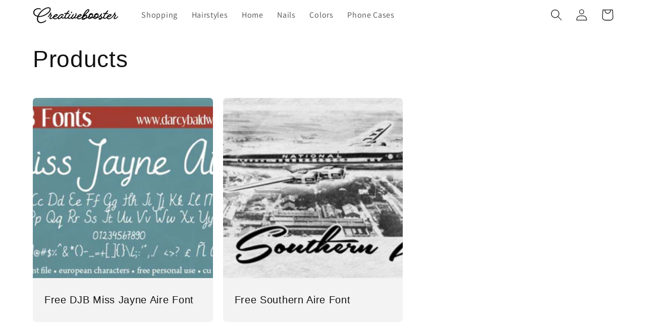

--- FILE ---
content_type: application/javascript
request_url: https://www.improvedcontactform.com/ws/loader/?shop=creativebooster.myshopify.com
body_size: 458
content:
if (typeof window.wsg_options === 'undefined' || window.wsg_options.length == 0) {
window.wsg_has_premium = false;
window.wsg_options = [{"questions":{"0":{"type":"text","name":"question_0","label":"Name"},"1":{"type":"email","name":"question_1","label":"E-mail"},"2":{"type":"text","name":"question_2","label":"Link to download the product (Dropbox etc.)"},"3":{"type":"subject","name":"question_3","label":"Freebie Title"},"99":{"type":"textarea","name":"question_99","label":"Freebie Describtion + Preferred Backlinks (Your Shop\/Portfolio etc.)"}},"location_rule":[],"location_rule_select":[],"referrer_rule":[],"referrer_rule_select":[],"page_rule":[],"page_rule_select":[],"widgetname":"Improved Contact Form","bgcolor":"#F5F5F5","buttoncolor":"#47a447","buttontextcolor":"#FFFFFF","textcolor":"#000000","title":"Submit Your Freebie","intro":"<p><\/p>","thankyou":"<p>Your freebie has been sent. Thank you for sharing with us! If we love it, will let you know.<\/p>","buttonlabel":"Submit a Freebie","tabtext":"Contact Us","tabcolor":"#84b45b","tabtextcolor":"#FFFFFF","tabicon":true,"bgimg":"","bgtransparency":50,"trigger":"tab","tabposition":"hidden","showbranding":true,"showdesktop":true,"showmobile":true,"sendemail":true,"emailto":"maforss@hotmail.com","type":"contact","id":"a54b751e5bf4c6ad97141f40f446b088"}];
window.wsg_location = 'Columbus, Ohio, United States';
window.wsg_country = 'US';
window.wsg_icf = {"questions":{"0":{"type":"text","name":"question_0","label":"Name"},"1":{"type":"email","name":"question_1","label":"E-mail"},"2":{"type":"text","name":"question_2","label":"Link to download the product (Dropbox etc.)"},"3":{"type":"subject","name":"question_3","label":"Freebie Title"},"99":{"type":"textarea","name":"question_99","label":"Freebie Describtion + Preferred Backlinks (Your Shop\/Portfolio etc.)"}},"location_rule":[],"location_rule_select":[],"referrer_rule":[],"referrer_rule_select":[],"page_rule":[],"page_rule_select":[],"widgetname":"Improved Contact Form","bgcolor":"#F5F5F5","buttoncolor":"#47a447","buttontextcolor":"#FFFFFF","textcolor":"#000000","title":"Submit Your Freebie","intro":"<p><\/p>","thankyou":"<p>Your freebie has been sent. Thank you for sharing with us! If we love it, will let you know.<\/p>","buttonlabel":"Submit a Freebie","tabtext":"Contact Us","tabcolor":"#84b45b","tabtextcolor":"#FFFFFF","tabicon":true,"bgimg":"","bgtransparency":50,"trigger":"tab","tabposition":"hidden","showbranding":true,"showdesktop":true,"showmobile":true,"sendemail":true,"emailto":"maforss@hotmail.com","type":"contact","id":"a54b751e5bf4c6ad97141f40f446b088"};
window.wsg_brand_url = 'https://apps.shopify.com/improved-contact-form';
window.wsg_brand_name = 'Improved Contact Form';

}